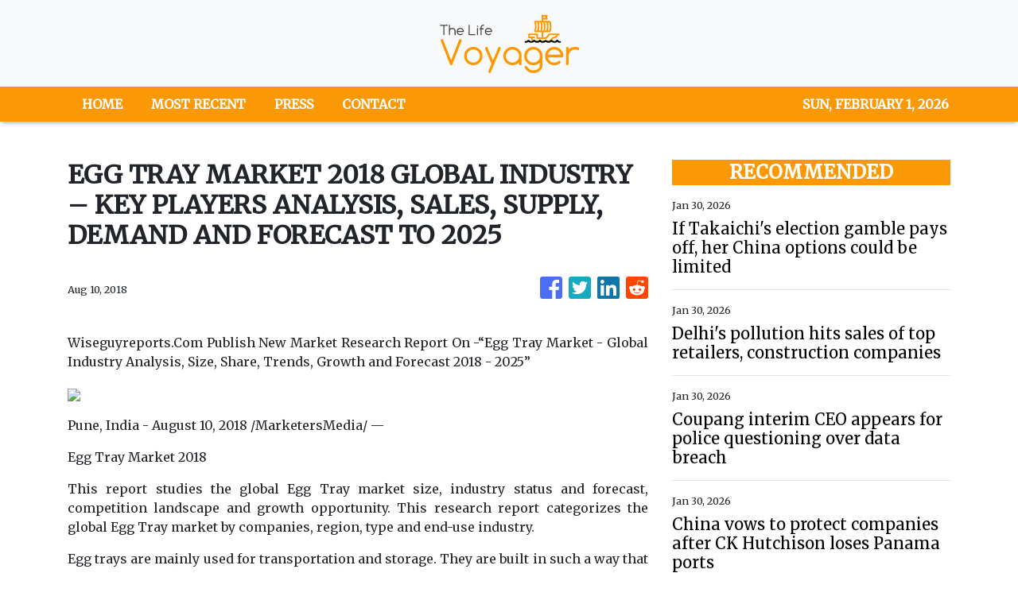

--- FILE ---
content_type: text/html; charset=utf-8
request_url: https://us-central1-vertical-news-network.cloudfunctions.net/get/fetch-include-rss
body_size: 23055
content:
[
  {
    "id": 113195949,
    "title": "Coast Guard issues alert on distressed vessel off Eastern Samar",
    "summary": "TACLOBAN CITY — The Philippine Coast Guard (PCG) has placed mariners on alert following reports of a distressed foreign vessel spotted in waters off Suluan Island in Guiuan, Eastern Samar. In a notice to mariners issued on Friday, the Coast Guard Station (CGS) Eastern Samar identified the vessel as Xiang Guang 11, with MMSI No.",
    "slug": "coast-guard-issues-alert-on-distressed-vessel-off-eastern-samar",
    "link": "https://newsinfo.inquirer.net/2175273/coast-guard-issues-alert-on-distressed-vessel-off-eastern-samar",
    "date_published": "2026-01-30T14:14:50.000Z",
    "images": "https://newsinfo.inquirer.net/files/2022/09/Eastern-Samar-map-filephoto-091322.jpg",
    "categories": "1558",
    "img_id": "0",
    "caption": "",
    "country": "Philippines",
    "source_type": "rss",
    "source": "Inquirer.net"
  },
  {
    "id": 113195950,
    "title": "Castro: Marcos rules out further Cabinet revamp",
    "summary": "MANILA, Philippines — Malacañang on Thursday said there will no longer be a revamp in the Cabinet of President Ferdinand Marcos Jr. This statement came in response to Sen. Rodante Marcoleta’s concern over the supposedly growing number of crucial Philippine government agencies that are being led by officials who are merely serving in an “acting” capacity.",
    "slug": "castro-marcos-rules-out-further-cabinet-revamp",
    "link": "https://newsinfo.inquirer.net/2175269/fwd-palace-on-rigodon",
    "date_published": "2026-01-30T13:53:33.000Z",
    "images": "https://newsinfo.inquirer.net/files/2025/08/claire-castro-20250820.png",
    "categories": "1558",
    "img_id": "0",
    "caption": "",
    "country": "Philippines",
    "source_type": "rss",
    "source": "Inquirer.net"
  },
  {
    "id": 113202974,
    "title": "Xi’s Military Purge May Set Back His Taiwan Ambitions",
    "summary": "By ousting his top generals, Xi Jinping has secured absolute control but also hollowed out the command structure preparing for possible war over Taiwan.",
    "slug": "xis-military-purge-may-set-back-his-taiwan-ambitions",
    "link": "https://www.nytimes.com/2026/01/29/world/asia/xi-military-purge-taiwan.html",
    "date_published": "2026-01-30T13:37:29.000Z",
    "images": "https://static01.nyt.com/images/2026/01/30/multimedia/30int-china-general-taiwan-01-zgjb/30int-china-general-taiwan-01-zgjb-mediumSquareAt3X.jpg",
    "categories": "1558",
    "img_id": "0",
    "caption": "",
    "country": "Asia",
    "source_type": "rss",
    "source": "New York Times"
  },
  {
    "id": 113195951,
    "title": "Zamora, de Lima say SC decision didn’t absolve VP Sara Duterte",
    "summary": "MANILA, Philippines — Two lawyer-lawmakers have maintained that the Supreme Court (SC) resolution upholding its stand that Vice President Sara Duterte’s impeachment was unconstitutional and did not absolve the country’s second-highest official from wrongdoing. In separate statements on Friday, San Juan Rep. Ysabel Maria Zamora and Mamamayang Liberal party-list Rep. Leila de Lima stressed that the",
    "slug": "zamora-de-lima-say-sc-decision-didnt-absolve-vp-sara-duterte",
    "link": "https://newsinfo.inquirer.net/2175264/zamora-de-lima-say-sc-decision-didnt-absolve-vp-sara-duterte",
    "date_published": "2026-01-30T13:27:33.000Z",
    "images": "https://newsinfo.inquirer.net/files/2025/10/indaysara-e1760006647908.jpg",
    "categories": "1558",
    "img_id": "0",
    "caption": "",
    "country": "Philippines",
    "source_type": "rss",
    "source": "Inquirer.net"
  },
  {
    "id": 113187720,
    "title": "Camp of VP Duterte ready for possible impeach raps as ban nears end",
    "summary": "[Updated Jan. 30, 2026, 3:52 p.m.] MANILA, Philippines — The camp of Vice President Sara Duterte is prepared for any impeachment complaint that may be filed against her once the one-year ban imposed by the Supreme Court (SC) expires in February. “‘The lawyers have been preparing. They were hired as early as the fourth quarter",
    "slug": "camp-of-vp-duterte-ready-for-possible-impeach-raps-as-ban-nears-end",
    "link": "https://newsinfo.inquirer.net/2175259/camp-of-vp-duterte-ready-for-possible-impeach-raps-as-ban-nears-end",
    "date_published": "2026-01-30T13:07:03.000Z",
    "images": "https://newsinfo.inquirer.net/files/2025/12/News1145593.jpg",
    "categories": "1558",
    "img_id": "0",
    "caption": "",
    "country": "Philippines",
    "source_type": "rss",
    "source": "Inquirer.net"
  },
  {
    "id": 113187721,
    "title": "INQToday: Oil prices seen climbing further in 1st week of February",
    "summary": "Oil prices seen climbing further in 1st week of February Motorists will see yet another wave of oil price increases in the first week of February. Diesel is slated for a sixth straight week of price hikes.  In an advisory Friday, Jetti Petroleum president Leo Bellas said the per-liter price of diesel may go up",
    "slug": "inqtoday-oil-prices-seen-climbing-further-in-1st-week-of-february",
    "link": "https://newsinfo.inquirer.net/2175251/inqtoday-oil-prices-seen-climbing-further-in-1st-week-of-february",
    "date_published": "2026-01-30T13:06:09.000Z",
    "images": "https://newsinfo.inquirer.net/files/2026/01/0130-TODAY-fuel-lazaro-asean-mayon-volcano.jpg",
    "categories": "1558",
    "img_id": "0",
    "caption": "",
    "country": "Philippines",
    "source_type": "rss",
    "source": "Inquirer.net"
  },
  {
    "id": 113212504,
    "title": "Born of a Factory Mistake, This Sad Toy Horse Captures China’s Mood",
    "summary": "A manufacturing error turned a Lunar New Year toy into an unlikely emblem of workplace fatigue.",
    "slug": "born-of-a-factory-mistake-this-sad-toy-horse-captures-chinas-mood",
    "link": "https://www.nytimes.com/2026/01/30/world/asia/crying-horse-toy-china.html",
    "date_published": "2026-01-30T12:46:27.000Z",
    "images": "https://static01.nyt.com/images/2026/01/28/multimedia/28xp-sadhorse-top-glpv/28xp-sadhorse-top-glpv-mediumSquareAt3X.jpg",
    "categories": "1558",
    "img_id": "0",
    "caption": "",
    "country": "Asia",
    "source_type": "rss",
    "source": "New York Times"
  },
  {
    "id": 113187722,
    "title": "Dole: Workers affected by Binaliw landfill tragedy to get aid",
    "summary": "MANILA, Philippines — Affected workers in the Binaliw landfill tragedy and their families will be given assistance by the Department of Labor and Employment (Dole), the agency said.  Employees’ Compensation Commission (ECC) Executive Director Atty. Kaima Velasquez said the department’s commission is coordinating with Dole Central Visayas, the Social Security System, and the employer, Prime",
    "slug": "dole-workers-affected-by-binaliw-landfill-tragedy-to-get-aid",
    "link": "https://newsinfo.inquirer.net/2175249/dole-on-assistance-to-affected-workers-of-binaliw-landfill-tragedy",
    "date_published": "2026-01-30T12:45:33.000Z",
    "images": "https://newsinfo.inquirer.net/files/2026/01/binaliw-landfill-23jan2026.jpg",
    "categories": "1558",
    "img_id": "0",
    "caption": "",
    "country": "Philippines",
    "source_type": "rss",
    "source": "Inquirer.net"
  },
  {
    "id": 113187723,
    "title": "LTO summons SUV driver caught throwing drink at motorist’s windshield",
    "summary": "MANILA, Philippines — The Land Transportation Office (LTO) has summoned the driver of a sports utility vehicle (SUV) who was caught in a viral video throwing a beverage at another motorist’s windshield on a public road. The LTO said in a statement on Friday that it is still determining the identity of the male driver,",
    "slug": "lto-summons-suv-driver-caught-throwing-drink-at-motorists-windshield",
    "link": "https://newsinfo.inquirer.net/2175240/lto-summons-suv-driver-caught-throwing-drink-at-motorists-windshield",
    "date_published": "2026-01-30T12:29:46.000Z",
    "images": "https://newsinfo.inquirer.net/files/2026/01/image-20.png",
    "categories": "1558",
    "img_id": "0",
    "caption": "",
    "country": "Philippines",
    "source_type": "rss",
    "source": "Inquirer.net"
  },
  {
    "id": 113187724,
    "title": "LTFRB to offer mobile franchising services in Bohol every Friday",
    "summary": "TAGBILARAN CITY — The Land Transportation Franchising and Regulatory Board–Region 7 (LTFRB-7) will hold mobile franchising operations and other services in Bohol every Friday starting February 6, in coordination with the provincial government of Bohol. The weekly activity was announced by LTFRB-7 officer-in-charge, regional director Eugenio Ibo Jr., during a courtesy visit to Governor Erico",
    "slug": "ltfrb-to-offer-mobile-franchising-services-in-bohol-every-friday",
    "link": "https://newsinfo.inquirer.net/2175224/ltfrb-to-offer-mobile-franchising-services-in-bohol-every-friday",
    "date_published": "2026-01-30T12:09:41.000Z",
    "images": "https://newsinfo.inquirer.net/files/2022/09/Bohol-map-filephoto-091322.jpg",
    "categories": "1558",
    "img_id": "0",
    "caption": "",
    "country": "Philippines",
    "source_type": "rss",
    "source": "Inquirer.net"
  },
  {
    "id": 113187725,
    "title": "Sotto backs Charter change after SC ruling on Sara Duterte impeachment",
    "summary": "MANILA, Philippines — Senate President Vicente Sotto III said he will support any effort for Charter change following the Supreme Court’s decision to uphold the unconstitutionality of the articles of impeachment against Vice President Sara Duterte.  Speaking to reporters in an online interview on Friday, Sotto said he intends to meet with House of Representatives",
    "slug": "sotto-backs-charter-change-after-sc-ruling-on-sara-duterte-impeachment",
    "link": "https://newsinfo.inquirer.net/2175227/sotto-on-charter-change-after-sc-decision-re-impeachment",
    "date_published": "2026-01-30T12:08:33.000Z",
    "images": "https://newsinfo.inquirer.net/files/2021/09/duterte-sotto.jpeg",
    "categories": "1558",
    "img_id": "0",
    "caption": "",
    "country": "Philippines",
    "source_type": "rss",
    "source": "Inquirer.net"
  },
  {
    "id": 113175869,
    "title": "Albay lawmaker seeks tax-free honoraria for teachers, poll workers",
    "summary": "LIGAO CITY — An Albay lawmaker has filed a bill seeking to exempt the honoraria and allowances of teachers and other election workers from income tax, saying they deserve to receive their pay in full for performing demanding and often risky election duties. House Bill No. 7387, filed by Albay 3rd District Rep. Raymond Adrian",
    "slug": "albay-lawmaker-seeks-taxfree-honoraria-for-teachers-poll-workers",
    "link": "https://newsinfo.inquirer.net/2175215/albay-lawmaker-seeks-tax-free-honoraria-for-teachers-poll-workers",
    "date_published": "2026-01-30T11:57:48.000Z",
    "images": "https://newsinfo.inquirer.net/files/2022/09/Albay-map-filephoto-091322.jpg",
    "categories": "1558",
    "img_id": "0",
    "caption": "",
    "country": "Philippines",
    "source_type": "rss",
    "source": "Inquirer.net"
  },
  {
    "id": 113175870,
    "title": "Families identified 9 of 11 bodies recovered in Basilan waters",
    "summary": "PAGADIAN CITY, Zamboanga del Sur—Family members identified nine of 11 bodies fished out of the waters of Hadji Muhtamad town, Basilan, on Thursday, authorities said. According to an advisory from Basilan’s Provincial Disaster Risk Reduction and Management Office (PDRRMO), four of the identified fatalities are from Sulu, while five are from Zamboanga City. Julkipli Ahijon",
    "slug": "families-identified-9-of-11-bodies-recovered-in-basilan-waters",
    "link": "https://newsinfo.inquirer.net/2175199/families-identified-9-of-11-bodies-recovered-in-basilan-waters",
    "date_published": "2026-01-30T11:47:43.000Z",
    "images": "https://newsinfo.inquirer.net/files/2022/09/Basilan-map-filephoto-091522.jpg",
    "categories": "1558",
    "img_id": "0",
    "caption": "",
    "country": "Philippines",
    "source_type": "rss",
    "source": "Inquirer.net"
  },
  {
    "id": 113175871,
    "title": "Why expats love and loathe life in the Philippines",
    "summary": "MANILA, Philippines—On paper, the Philippines should be an expat’s dream. Money goes far. Smiles come easily. Making friends, by most accounts, is effortless. But for many, the first days in the country are defined by smaller, human moments — moments that show how welcome can coexist with bewilderment. “One thing I’ve personally noticed is inefficiency",
    "slug": "why-expats-love-and-loathe-life-in-the-philippines",
    "link": "https://newsinfo.inquirer.net/2175213/why-expats-love-and-loathe-life-in-ph-survey",
    "date_published": "2026-01-30T11:47:40.000Z",
    "images": "https://newsinfo.inquirer.net/files/2026/01/WhatsApp-Image-2026-01-30-at-16.12.19.jpeg",
    "categories": "1558",
    "img_id": "0",
    "caption": "",
    "country": "Philippines",
    "source_type": "rss",
    "source": "Inquirer.net"
  },
  {
    "id": 113187726,
    "title": "MMDA says carpooling on Edsa Busway faces many issues, requires study",
    "summary": "MANILA, Philippines — Metropolitan Manila Development Authority (MMDA) Chair Don Artes has admitted that carpooling on the Epifanio de los Santos Avenue (Edsa) Busway is associated with many issues, but said that the agency would still study General Manager Nicolas Torre III’s suggestion. In a press conference on Friday, Artes noted that Torre was not",
    "slug": "mmda-says-carpooling-on-edsa-busway-faces-many-issues-requires-study",
    "link": "https://newsinfo.inquirer.net/2175196/mmda-says-carpooling-on-edsa-busway-faces-many-issues-requires-study",
    "date_published": "2026-01-30T11:30:50.000Z",
    "images": "https://newsinfo.inquirer.net/files/2026/01/Screenshot-2026-01-30-at-12.19.46-PM.png",
    "categories": "1558",
    "img_id": "0",
    "caption": "",
    "country": "Philippines",
    "source_type": "rss",
    "source": "Inquirer.net"
  },
  {
    "id": 113187727,
    "title": "PCG’s 44-meter ships ferry stranded passengers after Basilan tragedy",
    "summary": "MANILA, Philippines — The 44-meter vessels of the Philippine Coast Guard (PCG) ferried stranded passengers in routes where a shipping line — whose operations have been suspended over the fatal Basilan tragedy — served as the sole provider. The PCG said BRP Tubbataha (MRRV-4401) on Friday conducted a free ride program for sea passengers from Isabela",
    "slug": "pcgs-44meter-ships-ferry-stranded-passengers-after-basilan-tragedy",
    "link": "https://newsinfo.inquirer.net/2175194/pcgs-44-meter-ships-ferry-stranded-passengers-after-basilan-tragedy",
    "date_published": "2026-01-30T11:27:36.000Z",
    "images": "https://newsinfo.inquirer.net/files/2026/01/tubbataha-capones-3jan2026.png",
    "categories": "1558",
    "img_id": "0",
    "caption": "",
    "country": "Philippines",
    "source_type": "rss",
    "source": "Inquirer.net"
  },
  {
    "id": 113187728,
    "title": "Kanlaon shows increased unrest, emits superheated gas",
    "summary": "MANILA, Philippines — The Philippine Institute of Volcanology and Seismology (Phivolcs) said Negros’ Kanlaon Volcano remains at alert level 2 – meaning increased unrest – after being recorded releasing superheated gas on Wednesday.   READ: Phivolcs: Kanlaon Volcano shows increased seismic activity Based on the issued 24-hour observation summary of the volcano’s activities from 12 a.m.",
    "slug": "kanlaon-shows-increased-unrest-emits-superheated-gas",
    "link": "https://newsinfo.inquirer.net/2175192/kanlaon-remains-at-alert-level-2-as-it-emits-superheated-gas",
    "date_published": "2026-01-30T11:24:31.000Z",
    "images": "https://newsinfo.inquirer.net/files/2026/01/Kanlaon-Volcano-30January20262.jpg",
    "categories": "1558",
    "img_id": "0",
    "caption": "",
    "country": "Philippines",
    "source_type": "rss",
    "source": "Inquirer.net"
  },
  {
    "id": 113175872,
    "title": "Slain cop’s son found ‘wrapped in plastic tape’ in Tarlac — police",
    "summary": "MANILA, Philippines — The son of a police officer earlier found dead in Bulacan was also found dead, his body “wrapped in plastic tape,” at a calamansi farm in Victoria, Tarlac, the police said. The Southern Police District (SPD) previously identified the slain officer as 38-year-old Senior Master Sgt. Diane Marie Mollenido, who was last",
    "slug": "slain-cops-son-found-wrapped-in-plastic-tape-in-tarlac-police",
    "link": "https://newsinfo.inquirer.net/2175189/slain-cops-son-found-dead-wrapped-in-plastic-tape-in-tarlac-police",
    "date_published": "2026-01-30T11:20:34.000Z",
    "images": "https://newsinfo.inquirer.net/files/2026/01/mollenido-son-30jan2026.png",
    "categories": "1558",
    "img_id": "0",
    "caption": "",
    "country": "Philippines",
    "source_type": "rss",
    "source": "Inquirer.net"
  },
  {
    "id": 113175873,
    "title": "PNP sets airport security audit after cop shoots passenger over stab try",
    "summary": "MANILA, Philippines — Philippine National Police (PNP) chief Gen. Jose Melencio Nartatez Jr. ordered an audit of airport security across the country after police shot a passenger who allegedly resisted inspection and tried to stab an officer at the Iloilo International Airport. “The PNP is already working closely with the Civil Aviation Authority of the",
    "slug": "pnp-sets-airport-security-audit-after-cop-shoots-passenger-over-stab-try",
    "link": "https://newsinfo.inquirer.net/2175186/pnp-airport-security-audit-after-cop-shoots-passenger-over-stab-try",
    "date_published": "2026-01-30T11:02:34.000Z",
    "images": "https://newsinfo.inquirer.net/files/2025/10/1000021671-1.png",
    "categories": "1558",
    "img_id": "0",
    "caption": "",
    "country": "Philippines",
    "source_type": "rss",
    "source": "Inquirer.net"
  },
  {
    "id": 113178248,
    "title": "All the beautifully personal touches in the Concepcion-Kolë wedding",
    "summary": "Monica Concepcion Kolë and Henry Kolë’s wedding was filled with snippets of everything they love, giving guests a glimpse into the life the couple shared",
    "slug": "all-the-beautifully-personal-touches-in-the-concepcionkole-wedding",
    "link": "https://lifestyle.inquirer.net/562621/all-the-beautifully-personal-touches-in-the-concepcion-kole-wedding/",
    "date_published": "2026-01-30T10:56:33.000Z",
    "images": "https://lifestyle.inquirer.net/files/2026/01/A-lily-of-the-valley-bouquet-bearing-photos-of-Monicas-loved-ones-Photo-by-Aya-Cabauatan-scaled.jpg",
    "categories": "2828,199,782,3240,3249,3252,3254,3258,3259,3286,3296,3297,3299",
    "img_id": "0",
    "caption": "",
    "country": "Philippines",
    "source_type": "rss",
    "source": "Inquirer.net"
  },
  {
    "id": 113175874,
    "title": "Solon: 2 Pangasinan towns have varying prices for infra materials",
    "summary": "MANILA, Philippines — A lawmaker has questioned why two neighboring towns in Pangasinanuse different price rates for infrastructure materials set for their respective districts. At the hearing of the House of Representatives’ committee on the North Luzon quadrangle, Pangasinan Rep. Ramon Guico asked Public Works Undersecretary for Luzon Arthur Bisnar why there are discrepancies in the price",
    "slug": "solon-2-pangasinan-towns-have-varying-prices-for-infra-materials",
    "link": "https://newsinfo.inquirer.net/2175182/solon-2-pangasinan-towns-have-varying-prices-for-infra-materials",
    "date_published": "2026-01-30T10:39:33.000Z",
    "images": "https://newsinfo.inquirer.net/files/2025/09/exposed-bars-flood-control-project.jpeg",
    "categories": "1558",
    "img_id": "0",
    "caption": "",
    "country": "Philippines",
    "source_type": "rss",
    "source": "Inquirer.net"
  },
  {
    "id": 113178249,
    "title": "Intentional travel trends in 2026",
    "summary": "2026 travel trends point toward better value, deeper cultural immersion, or finding a pace that feels sustainable matter more",
    "slug": "intentional-travel-trends-in-2026",
    "link": "https://lifestyle.inquirer.net/562622/intentional-travel-trends-in-2026/",
    "date_published": "2026-01-30T10:35:55.000Z",
    "images": "https://lifestyle.inquirer.net/files/2026/01/getty-images-k78g1-JNn5A-unsplash-1-scaled.jpg",
    "categories": "2828,199,782,3240,3249,3252,3254,3258,3259,3286,3296,3297,3299",
    "img_id": "0",
    "caption": "",
    "country": "Philippines",
    "source_type": "rss",
    "source": "Inquirer.net"
  },
  {
    "id": 113175875,
    "title": "DSWD shuts down unlicensed care facility in Laguna",
    "summary": "MANILA, Philippines – The Department of Social Welfare and Development (DSWD) has shut down an unlicensed care facility in Barangay Landayan, San Pedro, Laguna, owned and managed by vlogger Benjie Perillo, popularly known as BenchTV. In a news release Friday, DSWD spokesperson Assistant Secretary Irene Dumlao said the operation was conducted by the agency’s Standards Bureau",
    "slug": "dswd-shuts-down-unlicensed-care-facility-in-laguna",
    "link": "https://newsinfo.inquirer.net/2175174/dswd-shuts-down-unlicensed-care-facility-in-laguna",
    "date_published": "2026-01-30T10:30:07.000Z",
    "images": "https://newsinfo.inquirer.net/files/2024/02/Department-of-Social-Welfare-and-Development-DSWD-logos-2024.png",
    "categories": "1558",
    "img_id": "0",
    "caption": "",
    "country": "Philippines",
    "source_type": "rss",
    "source": "Inquirer.net"
  },
  {
    "id": 113212505,
    "title": "Trump Tells U.K. and Canada That Boosting Trade With China Is ‘Dangerous’",
    "summary": "The leaders of both countries have recently visited Beijing seeking to strengthen economic ties, as tensions with the United States rise.",
    "slug": "trump-tells-uk-and-canada-that-boosting-trade-with-china-is-dangerous",
    "link": "https://www.nytimes.com/2026/01/30/world/asia/trump-starmer-china-canada-trade.html",
    "date_published": "2026-01-30T10:29:21.000Z",
    "images": "https://static01.nyt.com/images/2026/01/30/multimedia/30int-trump-china-wcpm/30int-trump-china-wcpm-mediumSquareAt3X.jpg",
    "categories": "1558",
    "img_id": "0",
    "caption": "",
    "country": "Asia",
    "source_type": "rss",
    "source": "New York Times"
  },
  {
    "id": 113178250,
    "title": "How to stop dressing like you’re still in college",
    "summary": "Ditching the college wardrobe doesn’t mean erasing your personality or entering your beige era—you are simply refining how your style shows up",
    "slug": "how-to-stop-dressing-like-youre-still-in-college",
    "link": "https://lifestyle.inquirer.net/562613/how-to-stop-dressing-like-youre-still-in-college/",
    "date_published": "2026-01-30T10:17:38.000Z",
    "images": "https://lifestyle.inquirer.net/files/2026/01/andrej-lisakov-Z8SF0ZW1mRQ-unsplash-scaled.jpg",
    "categories": "2828,199,782,3240,3249,3252,3254,3258,3259,3286,3296,3297,3299",
    "img_id": "0",
    "caption": "",
    "country": "Philippines",
    "source_type": "rss",
    "source": "Inquirer.net"
  },
  {
    "id": 113175876,
    "title": "Mayon Volcano’s effusive eruptions continue for 23rd day",
    "summary": "MANILA, Philippines — Mayon Volcano remains at Alert Level 3 after effusive eruptions have been monitored for 23 consecutive days on Thursday, Phivolcs said Friday, Jan. 30, advising that entry into the 6-kilometer Permanent Danger Zone must be prohibited. READ: Mayon Volcano stays at Alert Level 3 as activity persists – Phivolcs The Philippine Institute",
    "slug": "mayon-volcanos-effusive-eruptions-continue-for-23rd-day",
    "link": "https://newsinfo.inquirer.net/2175170/mayon-effusive-eruption-23rd-day",
    "date_published": "2026-01-30T10:06:44.000Z",
    "images": "https://newsinfo.inquirer.net/files/2026/01/Mayon-Volcano-30January2026.jpg",
    "categories": "1558",
    "img_id": "0",
    "caption": "",
    "country": "Philippines",
    "source_type": "rss",
    "source": "Inquirer.net"
  },
  {
    "id": 113208912,
    "title": "China gives Apple ‘best iPhone quarter in history’ with 38% revenue growth",
    "summary": "China has emerged as the brightest spot in Apple’s quarterly earnings, as the US tech giant achieved record iPhone revenue in the world’s largest smartphone market.\nRevenue in Apple’s Greater China region, which comprises mainland China, Hong Kong and Taiwan, surged 38 per cent from a year earlier in the first quarter of fiscal 2026, which ended December 27, the Cupertino-based company said on Friday.\nThat growth, more than double the company’s overall 16 per cent quarterly revenue increase,...",
    "slug": "china-gives-apple-best-iphone-quarter-in-history-with-38-revenue-growth",
    "link": "https://www.scmp.com/tech/big-tech/article/3341841/china-gives-apple-best-iphone-quarter-history-38-revenue-growth?utm_source=rss_feed",
    "date_published": "2026-01-30T10:00:25.000Z",
    "images": "https://cdn.i-scmp.com/sites/default/files/styles/1280x720/public/d8/images/canvas/2026/01/30/7a32d93c-a716-4436-877a-ab54d85cc83d_109e65ec.jpg?itok=GHUaLRbF&v=1769764799",
    "categories": "1558",
    "img_id": "0",
    "caption": "",
    "country": "China",
    "source_type": "rss",
    "source": "South China Morning Post"
  },
  {
    "id": 113203438,
    "title": "If Takaichi's election gamble pays off, her China options could be limited",
    "summary": "",
    "slug": "if-takaichis-election-gamble-pays-off-her-china-options-could-be-limited",
    "link": "https://asia.nikkei.com/opinion/if-takaichi-s-election-gamble-pays-off-her-china-options-could-be-limited",
    "date_published": "2026-01-30T10:00:21.000Z",
    "images": "",
    "categories": "1558",
    "img_id": "0",
    "caption": "",
    "country": "Asia",
    "source_type": "rss",
    "source": "Nikkei Asian"
  },
  {
    "id": 113203437,
    "title": "Delhi's pollution hits sales of top retailers, construction companies",
    "summary": "",
    "slug": "delhis-pollution-hits-sales-of-top-retailers-construction-companies",
    "link": "https://asia.nikkei.com/spotlight/environment/delhi-s-pollution-hits-sales-of-top-retailers-construction-companies",
    "date_published": "2026-01-30T10:00:21.000Z",
    "images": "",
    "categories": "1558",
    "img_id": "0",
    "caption": "",
    "country": "Asia",
    "source_type": "rss",
    "source": "Nikkei Asian"
  },
  {
    "id": 113203436,
    "title": "Coupang interim CEO appears for police questioning over data breach",
    "summary": "",
    "slug": "coupang-interim-ceo-appears-for-police-questioning-over-data-breach",
    "link": "https://asia.nikkei.com/business/technology/coupang-interim-ceo-appears-for-police-questioning-over-data-breach",
    "date_published": "2026-01-30T10:00:21.000Z",
    "images": "",
    "categories": "1558",
    "img_id": "0",
    "caption": "",
    "country": "Asia",
    "source_type": "rss",
    "source": "Nikkei Asian"
  },
  {
    "id": 113203435,
    "title": "China vows to protect companies after CK Hutchison loses Panama ports",
    "summary": "",
    "slug": "china-vows-to-protect-companies-after-ck-hutchison-loses-panama-ports",
    "link": "https://asia.nikkei.com/politics/international-relations/us-china-tensions/china-vows-to-protect-companies-after-ck-hutchison-loses-panama-ports",
    "date_published": "2026-01-30T10:00:21.000Z",
    "images": "",
    "categories": "1558",
    "img_id": "0",
    "caption": "",
    "country": "Asia",
    "source_type": "rss",
    "source": "Nikkei Asian"
  },
  {
    "id": 113194829,
    "title": "Xi purges top general and more Chinese solo travelers discover Vietnam",
    "summary": "",
    "slug": "xi-purges-top-general-and-more-chinese-solo-travelers-discover-vietnam",
    "link": "https://asia.nikkei.com/spotlight/podcast/podcast-news-roundup/xi-purges-top-general-and-more-chinese-solo-travelers-discover-vietnam",
    "date_published": "2026-01-30T10:00:21.000Z",
    "images": "",
    "categories": "1558",
    "img_id": "0",
    "caption": "",
    "country": "Asia",
    "source_type": "rss",
    "source": "Nikkei Asian"
  },
  {
    "id": 113194828,
    "title": "Vietnam's FPT and Viettel team up to build domestic chip value chain",
    "summary": "",
    "slug": "vietnams-fpt-and-viettel-team-up-to-build-domestic-chip-value-chain",
    "link": "https://asia.nikkei.com/business/tech/semiconductors/vietnam-s-fpt-and-viettel-team-up-to-build-domestic-chip-value-chain",
    "date_published": "2026-01-30T10:00:21.000Z",
    "images": "",
    "categories": "1558",
    "img_id": "0",
    "caption": "",
    "country": "Asia",
    "source_type": "rss",
    "source": "Nikkei Asian"
  },
  {
    "id": 113194827,
    "title": "Myanmar's general election aftermath: 5 things to know",
    "summary": "",
    "slug": "myanmars-general-election-aftermath-5-things-to-know",
    "link": "https://asia.nikkei.com/spotlight/myanmar-crisis/myanmar-s-general-election-aftermath-5-things-to-know",
    "date_published": "2026-01-30T10:00:21.000Z",
    "images": "",
    "categories": "1558",
    "img_id": "0",
    "caption": "",
    "country": "Asia",
    "source_type": "rss",
    "source": "Nikkei Asian"
  },
  {
    "id": 113186547,
    "title": "Thailand's largest opposition widens lead over Anutin's party: poll",
    "summary": "",
    "slug": "thailands-largest-opposition-widens-lead-over-anutins-party-poll",
    "link": "https://asia.nikkei.com/politics/thai-election/thailand-s-largest-opposition-widens-lead-over-anutin-s-party-poll",
    "date_published": "2026-01-30T10:00:21.000Z",
    "images": "",
    "categories": "1558",
    "img_id": "0",
    "caption": "",
    "country": "Asia",
    "source_type": "rss",
    "source": "Nikkei Asian"
  },
  {
    "id": 113186546,
    "title": "Hong Kong's New World shares soar amid Blackstone investment speculation",
    "summary": "",
    "slug": "hong-kongs-new-world-shares-soar-amid-blackstone-investment-speculation",
    "link": "https://asia.nikkei.com/business/markets/property/hong-kong-s-new-world-shares-soar-amid-blackstone-investment-speculation",
    "date_published": "2026-01-30T10:00:21.000Z",
    "images": "",
    "categories": "1558",
    "img_id": "0",
    "caption": "",
    "country": "Asia",
    "source_type": "rss",
    "source": "Nikkei Asian"
  },
  {
    "id": 113186545,
    "title": "Carlsberg unloads Tibet venture to Chinese partner after struggle",
    "summary": "",
    "slug": "carlsberg-unloads-tibet-venture-to-chinese-partner-after-struggle",
    "link": "https://asia.nikkei.com/business/food-beverage/carlsberg-unloads-tibet-venture-to-chinese-partner-after-struggle",
    "date_published": "2026-01-30T10:00:21.000Z",
    "images": "",
    "categories": "1558",
    "img_id": "0",
    "caption": "",
    "country": "Asia",
    "source_type": "rss",
    "source": "Nikkei Asian"
  },
  {
    "id": 113186544,
    "title": "Apple to prioritize premium iPhone launches in 2026 amid memory crunch",
    "summary": "",
    "slug": "apple-to-prioritize-premium-iphone-launches-in-2026-amid-memory-crunch",
    "link": "https://asia.nikkei.com/business/technology/apple-to-prioritize-premium-iphone-launches-in-2026-amid-memory-crunch",
    "date_published": "2026-01-30T10:00:21.000Z",
    "images": "",
    "categories": "1558",
    "img_id": "0",
    "caption": "",
    "country": "Asia",
    "source_type": "rss",
    "source": "Nikkei Asian"
  },
  {
    "id": 113174759,
    "title": "Indonesia's move to seize companies' assets agitates businesses",
    "summary": "",
    "slug": "indonesias-move-to-seize-companies-assets-agitates-businesses",
    "link": "https://asia.nikkei.com/politics/indonesia-s-move-to-seize-companies-assets-agitates-businesses2",
    "date_published": "2026-01-30T10:00:21.000Z",
    "images": "",
    "categories": "1558",
    "img_id": "0",
    "caption": "",
    "country": "Asia",
    "source_type": "rss",
    "source": "Nikkei Asian"
  },
  {
    "id": 113174758,
    "title": "Ceasefire with Cambodia still 'fragile': Thai foreign minister",
    "summary": "",
    "slug": "ceasefire-with-cambodia-still-fragile-thai-foreign-minister",
    "link": "https://asia.nikkei.com/editor-s-picks/interview/ceasefire-with-cambodia-still-fragile-thai-foreign-minister",
    "date_published": "2026-01-30T10:00:21.000Z",
    "images": "",
    "categories": "1558",
    "img_id": "0",
    "caption": "",
    "country": "Asia",
    "source_type": "rss",
    "source": "Nikkei Asian"
  },
  {
    "id": 113174757,
    "title": "Indonesia Stock Exchange CEO resigns after market rout",
    "summary": "",
    "slug": "indonesia-stock-exchange-ceo-resigns-after-market-rout",
    "link": "https://asia.nikkei.com/business/markets/indonesia-stock-exchange-ceo-resigns-after-market-rout",
    "date_published": "2026-01-30T10:00:21.000Z",
    "images": "",
    "categories": "1558",
    "img_id": "0",
    "caption": "",
    "country": "Asia",
    "source_type": "rss",
    "source": "Nikkei Asian"
  },
  {
    "id": 113164164,
    "title": "U.S. positions Malaysia as key market for agricultural trade",
    "summary": "",
    "slug": "us-positions-malaysia-as-key-market-for-agricultural-trade",
    "link": "https://asia.nikkei.com/economy/trade/u.s.-positions-malaysia-as-key-market-for-agricultural-trade",
    "date_published": "2026-01-30T10:00:21.000Z",
    "images": "",
    "categories": "1558",
    "img_id": "0",
    "caption": "",
    "country": "Asia",
    "source_type": "rss",
    "source": "Nikkei Asian"
  },
  {
    "id": 113164163,
    "title": "Yen's continued strength in question amid Japan's snap election: experts",
    "summary": "",
    "slug": "yens-continued-strength-in-question-amid-japans-snap-election-experts",
    "link": "https://asia.nikkei.com/business/markets/currencies/yen-s-continued-strength-in-question-amid-japan-s-snap-election-experts",
    "date_published": "2026-01-30T10:00:21.000Z",
    "images": "",
    "categories": "1558",
    "img_id": "0",
    "caption": "",
    "country": "Asia",
    "source_type": "rss",
    "source": "Nikkei Asian"
  },
  {
    "id": 113152272,
    "title": "Japan ship industry players team up to fend off China shipbuilders",
    "summary": "",
    "slug": "japan-ship-industry-players-team-up-to-fend-off-china-shipbuilders",
    "link": "https://asia.nikkei.com/business/transportation/japan-ship-industry-players-team-up-to-fend-off-china-shipbuilders",
    "date_published": "2026-01-30T10:00:21.000Z",
    "images": "",
    "categories": "1558",
    "img_id": "0",
    "caption": "",
    "country": "Asia",
    "source_type": "rss",
    "source": "Nikkei Asian"
  },
  {
    "id": 113152271,
    "title": "US seeks to pull 'Board of Peace' states into Pax Silica chip coalition",
    "summary": "",
    "slug": "us-seeks-to-pull-board-of-peace-states-into-pax-silica-chip-coalition",
    "link": "https://asia.nikkei.com/spotlight/trump-administration/us-seeks-to-pull-board-of-peace-states-into-pax-silica-chip-coalition",
    "date_published": "2026-01-30T10:00:21.000Z",
    "images": "",
    "categories": "1558",
    "img_id": "0",
    "caption": "",
    "country": "Asia",
    "source_type": "rss",
    "source": "Nikkei Asian"
  },
  {
    "id": 113152270,
    "title": "Apple returns to growth in China with nearly 40% sales jump",
    "summary": "",
    "slug": "apple-returns-to-growth-in-china-with-nearly-40-sales-jump",
    "link": "https://asia.nikkei.com/spotlight/supply-chain/apple-returns-to-growth-in-china-with-nearly-40-sales-jump",
    "date_published": "2026-01-30T10:00:21.000Z",
    "images": "",
    "categories": "1558",
    "img_id": "0",
    "caption": "",
    "country": "Asia",
    "source_type": "rss",
    "source": "Nikkei Asian"
  },
  {
    "id": 113141258,
    "title": "Global banks grow market values as regulatory environments ease",
    "summary": "",
    "slug": "global-banks-grow-market-values-as-regulatory-environments-ease",
    "link": "https://asia.nikkei.com/business/finance/global-banks-grow-market-values-as-regulatory-environments-ease",
    "date_published": "2026-01-30T10:00:21.000Z",
    "images": "",
    "categories": "1558",
    "img_id": "0",
    "caption": "",
    "country": "Asia",
    "source_type": "rss",
    "source": "Nikkei Asian"
  },
  {
    "id": 113141257,
    "title": "A new dawn for Bangladesh, but not its student protesters",
    "summary": "",
    "slug": "a-new-dawn-for-bangladesh-but-not-its-student-protesters",
    "link": "https://asia.nikkei.com/spotlight/policy-asia/a-new-dawn-for-bangladesh-but-not-its-student-protesters",
    "date_published": "2026-01-30T10:00:21.000Z",
    "images": "",
    "categories": "1558",
    "img_id": "0",
    "caption": "",
    "country": "Asia",
    "source_type": "rss",
    "source": "Nikkei Asian"
  },
  {
    "id": 113141256,
    "title": "Brazil, South Africa markets boom as investors question US policy",
    "summary": "",
    "slug": "brazil-south-africa-markets-boom-as-investors-question-us-policy",
    "link": "https://asia.nikkei.com/business/markets/brazil-south-africa-markets-boom-as-investors-question-us-policy",
    "date_published": "2026-01-30T10:00:21.000Z",
    "images": "",
    "categories": "1558",
    "img_id": "0",
    "caption": "",
    "country": "Asia",
    "source_type": "rss",
    "source": "Nikkei Asian"
  },
  {
    "id": 113141255,
    "title": "Japan's private-sector rice imports soar 95-fold in wake of shortage",
    "summary": "",
    "slug": "japans-privatesector-rice-imports-soar-95fold-in-wake-of-shortage",
    "link": "https://asia.nikkei.com/economy/trade/japan-s-private-sector-rice-imports-soar-95-fold-in-wake-of-shortage",
    "date_published": "2026-01-30T10:00:21.000Z",
    "images": "",
    "categories": "1558",
    "img_id": "0",
    "caption": "",
    "country": "Asia",
    "source_type": "rss",
    "source": "Nikkei Asian"
  },
  {
    "id": 113141254,
    "title": "India-Japan partnership on upswing amid tariff war: business lobby official",
    "summary": "",
    "slug": "indiajapan-partnership-on-upswing-amid-tariff-war-business-lobby-official",
    "link": "https://asia.nikkei.com/economy/india-japan-partnership-on-upswing-amid-tariff-war-business-lobby-official",
    "date_published": "2026-01-30T10:00:21.000Z",
    "images": "",
    "categories": "1558",
    "img_id": "0",
    "caption": "",
    "country": "Asia",
    "source_type": "rss",
    "source": "Nikkei Asian"
  },
  {
    "id": 113131600,
    "title": "HondaJet flies into 2nd decade with profitability on horizon",
    "summary": "",
    "slug": "hondajet-flies-into-2nd-decade-with-profitability-on-horizon",
    "link": "https://asia.nikkei.com/business/aerospace-defense-industries/hondajet-flies-into-2nd-decade-with-profitability-on-horizon",
    "date_published": "2026-01-30T10:00:21.000Z",
    "images": "",
    "categories": "1558",
    "img_id": "0",
    "caption": "",
    "country": "Asia",
    "source_type": "rss",
    "source": "Nikkei Asian"
  },
  {
    "id": 113131599,
    "title": "Mitsubishi UFJ Trust readies back-office support for 'Japan buying' funds",
    "summary": "",
    "slug": "mitsubishi-ufj-trust-readies-backoffice-support-for-japan-buying-funds",
    "link": "https://asia.nikkei.com/business/finance/mitsubishi-ufj-trust-readies-back-office-support-for-japan-buying-funds",
    "date_published": "2026-01-30T10:00:21.000Z",
    "images": "",
    "categories": "1558",
    "img_id": "0",
    "caption": "",
    "country": "Asia",
    "source_type": "rss",
    "source": "Nikkei Asian"
  },
  {
    "id": 113121148,
    "title": "China forecasts record travel for Lunar New Year holiday at 9.5bn trips",
    "summary": "",
    "slug": "china-forecasts-record-travel-for-lunar-new-year-holiday-at-95bn-trips",
    "link": "https://asia.nikkei.com/business/travel-leisure/china-forecasts-record-travel-for-lunar-new-year-holiday-at-9.5bn-trips",
    "date_published": "2026-01-30T10:00:21.000Z",
    "images": "",
    "categories": "1558",
    "img_id": "0",
    "caption": "",
    "country": "Asia",
    "source_type": "rss",
    "source": "Nikkei Asian"
  },
  {
    "id": 113121147,
    "title": "Japan's Stanley Electric to acquire Iwasaki Electric for $460m",
    "summary": "",
    "slug": "japans-stanley-electric-to-acquire-iwasaki-electric-for-460m",
    "link": "https://asia.nikkei.com/business/automobiles/japan-s-stanley-electric-to-acquire-iwasaki-electric-for-460m",
    "date_published": "2026-01-30T10:00:21.000Z",
    "images": "",
    "categories": "1558",
    "img_id": "0",
    "caption": "",
    "country": "Asia",
    "source_type": "rss",
    "source": "Nikkei Asian"
  },
  {
    "id": 113121146,
    "title": "Gold sees investment demand grow 80%, hitting 60% of mining output",
    "summary": "",
    "slug": "gold-sees-investment-demand-grow-80-hitting-60-of-mining-output",
    "link": "https://asia.nikkei.com/business/markets/commodities/gold-sees-investment-demand-grow-80-hitting-60-of-mining-output",
    "date_published": "2026-01-30T10:00:21.000Z",
    "images": "",
    "categories": "1558",
    "img_id": "0",
    "caption": "",
    "country": "Asia",
    "source_type": "rss",
    "source": "Nikkei Asian"
  },
  {
    "id": 113117594,
    "title": "US trade deficit with Asia expands despite Trump tariffs",
    "summary": "",
    "slug": "us-trade-deficit-with-asia-expands-despite-trump-tariffs",
    "link": "https://asia.nikkei.com/economy/trade/us-trade-deficit-with-asia-expands-despite-trump-tariffs",
    "date_published": "2026-01-30T10:00:21.000Z",
    "images": "",
    "categories": "1558",
    "img_id": "0",
    "caption": "",
    "country": "Asia",
    "source_type": "rss",
    "source": "Nikkei Asian"
  },
  {
    "id": 113117593,
    "title": "Developer Tokyo Tatemono to enter data centers with $650m Osaka facility",
    "summary": "",
    "slug": "developer-tokyo-tatemono-to-enter-data-centers-with-650m-osaka-facility",
    "link": "https://asia.nikkei.com/business/technology/artificial-intelligence/developer-tokyo-tatemono-to-enter-data-centers-with-650m-osaka-facility",
    "date_published": "2026-01-30T10:00:21.000Z",
    "images": "",
    "categories": "1558",
    "img_id": "0",
    "caption": "",
    "country": "Asia",
    "source_type": "rss",
    "source": "Nikkei Asian"
  },
  {
    "id": 113113913,
    "title": "Xi, Starmer break the ice as AstraZeneca plans $15bn China investment",
    "summary": "",
    "slug": "xi-starmer-break-the-ice-as-astrazeneca-plans-15bn-china-investment",
    "link": "https://asia.nikkei.com/politics/international-relations/xi-starmer-break-the-ice-as-astrazeneca-plans-15bn-china-investment",
    "date_published": "2026-01-30T10:00:21.000Z",
    "images": "",
    "categories": "1558",
    "img_id": "0",
    "caption": "",
    "country": "Asia",
    "source_type": "rss",
    "source": "Nikkei Asian"
  },
  {
    "id": 113103676,
    "title": "Indonesian stocks trim losses as authorities tackle investor concerns",
    "summary": "",
    "slug": "indonesian-stocks-trim-losses-as-authorities-tackle-investor-concerns",
    "link": "https://asia.nikkei.com/business/markets/equities/indonesian-stocks-trim-losses-as-authorities-tackle-investor-concerns",
    "date_published": "2026-01-30T10:00:21.000Z",
    "images": "",
    "categories": "1558",
    "img_id": "0",
    "caption": "",
    "country": "Asia",
    "source_type": "rss",
    "source": "Nikkei Asian"
  },
  {
    "id": 113103675,
    "title": "ASEAN commits to completing South China Sea pact in 2026",
    "summary": "",
    "slug": "asean-commits-to-completing-south-china-sea-pact-in-2026",
    "link": "https://asia.nikkei.com/politics/international-relations/asean-commits-to-completing-south-china-sea-pact-in-2026",
    "date_published": "2026-01-30T10:00:21.000Z",
    "images": "",
    "categories": "1558",
    "img_id": "0",
    "caption": "",
    "country": "Asia",
    "source_type": "rss",
    "source": "Nikkei Asian"
  },
  {
    "id": 113099523,
    "title": "EU and Vietnam take strategic partnership to highest level",
    "summary": "",
    "slug": "eu-and-vietnam-take-strategic-partnership-to-highest-level",
    "link": "https://asia.nikkei.com/politics/international-relations/eu-and-vietnam-take-strategic-partnership-to-highest-level",
    "date_published": "2026-01-30T10:00:21.000Z",
    "images": "",
    "categories": "1558",
    "img_id": "0",
    "caption": "",
    "country": "Asia",
    "source_type": "rss",
    "source": "Nikkei Asian"
  },
  {
    "id": 113099522,
    "title": "Chinese real estate shares jump as 'three red lines' reportedly dropped",
    "summary": "",
    "slug": "chinese-real-estate-shares-jump-as-three-red-lines-reportedly-dropped",
    "link": "https://asia.nikkei.com/business/markets/china-debt-crunch/chinese-real-estate-shares-jump-as-three-red-lines-reportedly-dropped",
    "date_published": "2026-01-30T10:00:21.000Z",
    "images": "",
    "categories": "1558",
    "img_id": "0",
    "caption": "",
    "country": "Asia",
    "source_type": "rss",
    "source": "Nikkei Asian"
  },
  {
    "id": 113089386,
    "title": "Toyota hits record high 10.5m vehicle sales in 2025 despite Trump tariffs",
    "summary": "",
    "slug": "toyota-hits-record-high-105m-vehicle-sales-in-2025-despite-trump-tariffs",
    "link": "https://asia.nikkei.com/business/automobiles/toyota-hits-record-high-10.5m-vehicle-sales-in-2025-despite-trump-tariffs",
    "date_published": "2026-01-30T10:00:21.000Z",
    "images": "",
    "categories": "1558",
    "img_id": "0",
    "caption": "",
    "country": "Asia",
    "source_type": "rss",
    "source": "Nikkei Asian"
  },
  {
    "id": 113089385,
    "title": "Philippine GDP slows to 4.4% growth in 2025, dragged by corruption scandal",
    "summary": "",
    "slug": "philippine-gdp-slows-to-44-growth-in-2025-dragged-by-corruption-scandal",
    "link": "https://asia.nikkei.com/economy/philippine-gdp-slows-to-4.4-growth-in-2025-dragged-by-corruption-scandal",
    "date_published": "2026-01-30T10:00:21.000Z",
    "images": "",
    "categories": "1558",
    "img_id": "0",
    "caption": "",
    "country": "Asia",
    "source_type": "rss",
    "source": "Nikkei Asian"
  },
  {
    "id": 113089384,
    "title": "Starbucks turns bullish on China after deal to sell majority stake to Boyu",
    "summary": "",
    "slug": "starbucks-turns-bullish-on-china-after-deal-to-sell-majority-stake-to-boyu",
    "link": "https://asia.nikkei.com/business/companies/starbucks-turns-bullish-on-china-after-deal-to-sell-majority-stake-to-boyu",
    "date_published": "2026-01-30T10:00:21.000Z",
    "images": "",
    "categories": "1558",
    "img_id": "0",
    "caption": "",
    "country": "Asia",
    "source_type": "rss",
    "source": "Nikkei Asian"
  },
  {
    "id": 113089383,
    "title": "Samsung and SK Hynix warn memory chip crunch to continue until 2027",
    "summary": "",
    "slug": "samsung-and-sk-hynix-warn-memory-chip-crunch-to-continue-until-2027",
    "link": "https://asia.nikkei.com/business/tech/semiconductors/samsung-and-sk-hynix-warn-memory-chip-crunch-to-continue-until-2027",
    "date_published": "2026-01-30T10:00:21.000Z",
    "images": "",
    "categories": "1558",
    "img_id": "0",
    "caption": "",
    "country": "Asia",
    "source_type": "rss",
    "source": "Nikkei Asian"
  },
  {
    "id": 113089382,
    "title": "Canon names new president and COO in preparation for shift in leadership",
    "summary": "",
    "slug": "canon-names-new-president-and-coo-in-preparation-for-shift-in-leadership",
    "link": "https://asia.nikkei.com/business/companies/canon-names-new-president-and-coo-in-preparation-for-shift-in-leadership",
    "date_published": "2026-01-30T10:00:21.000Z",
    "images": "",
    "categories": "1558",
    "img_id": "0",
    "caption": "",
    "country": "Asia",
    "source_type": "rss",
    "source": "Nikkei Asian"
  },
  {
    "id": 113089381,
    "title": "Singapore set to bar 'undesirable' visitors even before travel",
    "summary": "",
    "slug": "singapore-set-to-bar-undesirable-visitors-even-before-travel",
    "link": "https://asia.nikkei.com/spotlight/immigration/singapore-set-to-bar-undesirable-visitors-even-before-travel",
    "date_published": "2026-01-30T10:00:21.000Z",
    "images": "",
    "categories": "1558",
    "img_id": "0",
    "caption": "",
    "country": "Asia",
    "source_type": "rss",
    "source": "Nikkei Asian"
  },
  {
    "id": 113089380,
    "title": "Tesla's car-lite shift and an app to die for",
    "summary": "",
    "slug": "teslas-carlite-shift-and-an-app-to-die-for",
    "link": "https://asia.nikkei.com/techasia/tesla-s-car-lite-shift-and-an-app-to-die-for",
    "date_published": "2026-01-30T10:00:21.000Z",
    "images": "",
    "categories": "1558",
    "img_id": "0",
    "caption": "",
    "country": "Asia",
    "source_type": "rss",
    "source": "Nikkei Asian"
  },
  {
    "id": 113076630,
    "title": "Blockchain startup Startale races to create IP platform to guard against AI",
    "summary": "",
    "slug": "blockchain-startup-startale-races-to-create-ip-platform-to-guard-against-ai",
    "link": "https://asia.nikkei.com/spotlight/cryptocurrencies/blockchain-startup-startale-races-to-create-ip-platform-to-guard-against-ai",
    "date_published": "2026-01-30T10:00:21.000Z",
    "images": "",
    "categories": "1558",
    "img_id": "0",
    "caption": "",
    "country": "Asia",
    "source_type": "rss",
    "source": "Nikkei Asian"
  },
  {
    "id": 113076628,
    "title": "European carmakers applaud EU-India trade deal",
    "summary": "",
    "slug": "european-carmakers-applaud-euindia-trade-deal",
    "link": "https://asia.nikkei.com/business/automobiles/european-carmakers-applaud-eu-india-trade-deal2",
    "date_published": "2026-01-30T10:00:21.000Z",
    "images": "",
    "categories": "1558",
    "img_id": "0",
    "caption": "",
    "country": "Asia",
    "source_type": "rss",
    "source": "Nikkei Asian"
  },
  {
    "id": 113076627,
    "title": "Singapore's GIC to invest in music streaming copyrights with Sony",
    "summary": "",
    "slug": "singapores-gic-to-invest-in-music-streaming-copyrights-with-sony",
    "link": "https://asia.nikkei.com/business/media-entertainment/singapore-s-gic-to-invest-in-music-streaming-copyrights-with-sony",
    "date_published": "2026-01-30T10:00:21.000Z",
    "images": "",
    "categories": "1558",
    "img_id": "0",
    "caption": "",
    "country": "Asia",
    "source_type": "rss",
    "source": "Nikkei Asian"
  },
  {
    "id": 113064570,
    "title": "Tesla to end Model S and X production as focus shifts to robotics",
    "summary": "",
    "slug": "tesla-to-end-model-s-and-x-production-as-focus-shifts-to-robotics",
    "link": "https://asia.nikkei.com/business/automobiles/electric-vehicles/tesla-to-end-model-s-and-x-production-as-focus-shifts-to-robotics",
    "date_published": "2026-01-30T10:00:21.000Z",
    "images": "",
    "categories": "1558",
    "img_id": "0",
    "caption": "",
    "country": "Asia",
    "source_type": "rss",
    "source": "Nikkei Asian"
  },
  {
    "id": 113064569,
    "title": "India's informal workers go digital as 'blue-collar LinkedIn' apps expand",
    "summary": "",
    "slug": "indias-informal-workers-go-digital-as-bluecollar-linkedin-apps-expand",
    "link": "https://asia.nikkei.com/business/technology/india-s-informal-workers-go-digital-as-blue-collar-linkedin-apps-expand",
    "date_published": "2026-01-30T10:00:21.000Z",
    "images": "",
    "categories": "1558",
    "img_id": "0",
    "caption": "",
    "country": "Asia",
    "source_type": "rss",
    "source": "Nikkei Asian"
  },
  {
    "id": 113060270,
    "title": "Japan ride-hailer S.Ride teams with Didi to serve foreign tourists",
    "summary": "",
    "slug": "japan-ridehailer-sride-teams-with-didi-to-serve-foreign-tourists",
    "link": "https://asia.nikkei.com/business/transportation/japan-ride-hailer-s.ride-teams-with-didi-to-serve-foreign-tourists",
    "date_published": "2026-01-30T10:00:21.000Z",
    "images": "",
    "categories": "1558",
    "img_id": "0",
    "caption": "",
    "country": "Asia",
    "source_type": "rss",
    "source": "Nikkei Asian"
  },
  {
    "id": 113043494,
    "title": "Japan's LDP aim of single-party lower house majority in sight: Nikkei poll",
    "summary": "",
    "slug": "japans-ldp-aim-of-singleparty-lower-house-majority-in-sight-nikkei-poll",
    "link": "https://asia.nikkei.com/politics/japan-election/japan-s-ldp-aim-of-single-party-lower-house-majority-in-sight-nikkei-poll",
    "date_published": "2026-01-30T10:00:21.000Z",
    "images": "",
    "categories": "1558",
    "img_id": "0",
    "caption": "",
    "country": "Asia",
    "source_type": "rss",
    "source": "Nikkei Asian"
  },
  {
    "id": 113208913,
    "title": "Jiangsu vs Guangdong: why the battle to be China’s No 1 economy is heating up",
    "summary": "The southern Guangdong province has been the largest engine powering China’s economic rise for decades. But the region is now in danger of losing its status as the country’s top regional economy, as a rival to the east outpaces its growth.\nJiangsu, home to a wide range of multinationals and hi-tech enterprises, has long been Guangdong’s closest competitor: together, the two provinces account for over 20 per cent of China’s gross domestic product (GDP).\nAnd the region has shown greater dynamism...",
    "slug": "jiangsu-vs-guangdong-why-the-battle-to-be-chinas-no-1-economy-is-heating-up",
    "link": "https://www.scmp.com/economy/china-economy/article/3341835/jiangsu-vs-guangdong-why-battle-be-chinas-no-1-economy-heating?utm_source=rss_feed",
    "date_published": "2026-01-30T10:00:18.000Z",
    "images": "https://cdn.i-scmp.com/sites/default/files/styles/1280x720/public/d8/images/canvas/2026/01/30/3176872a-4b51-400b-a341-9e1cb39e21d5_9e3c9f8b.jpg?itok=IgKR94zQ&v=1769763921",
    "categories": "1558",
    "img_id": "0",
    "caption": "",
    "country": "China",
    "source_type": "rss",
    "source": "South China Morning Post"
  },
  {
    "id": 113209896,
    "title": "Physique and positivity: What keeps Crossfit athlete Amotti motivated and grounded",
    "summary": "The charismatic Physical: 100 star opens up on why it is important to learn proper form, find enjoyable exercises, and set realistic...",
    "slug": "physique-and-positivity-what-keeps-crossfit-athlete-amotti-motivated-and-grounded",
    "link": "https://www.businesstimes.com.sg/lifestyle/physique-and-positivity-what-keeps-crossfit-athlete-amotti-motivated-and-grounded",
    "date_published": "2026-01-30T10:00:00.000Z",
    "images": "",
    "categories": "2828,199,782,3240,3249,3252,3254,3258,3259,3286,3296,3297,3299",
    "img_id": "0",
    "caption": "",
    "country": "Singapore",
    "source_type": "rss",
    "source": "The Business Times"
  },
  {
    "id": 113205348,
    "title": "PH eyes targeted measures to attract more Russian tourists",
    "summary": "CEBU CITY – The Philippines is banking on targeted measures to lure in more Russian tourists.\nTourism Secretary Christina Garcia Frasco said these measures include direct charter flights and Russian-language guide training.\n“From chartered flights with direct access to Kalibo from the region, welcoming our Russian visitors and widening options for our destinations, to language training in our Russian language for tour guides, to responding to what many Russian tourists increasingly seek, we are developing study programs as a public travel product combining leisure with practical learning,” Frasco said during the 5th Meeting of ASEAN Plus Russian Federation Tourism Ministers on Friday, Jan. 30, at Nustar Resort and Casino here.\nFrasco said the Philippines’ approach reflects the need to rebuild traveler confidence through reliable connectivity, clear information, consistent standards, and skilled human capital capable of delivering world-class visitor experiences.\n“From the Philippine perspective, we are pursuing concrete initiatives that reflect this approach,” Frasco said.\nDirect flights via Iraero Airlines started transporting visitors from Russian cities like Irkutsk and Khabarovsk to Kalibo in the Philippines last October. \nFrasco pointed out that the Philippines is also developing study programs as a travel product, responding to the growing interest among Russian tourists in experiences that combine leisure with practical learning.\nShe said the meeting was important as travel continues to sustain livelihood and renew trust through human encounters.\n“When visitors are welcomed with dignity and return home with respect for the places and people they have met, tourism becomes a steady form of people-to-people diplomacy,” she said.\nAccording to Frasco, the ASEAN and the Russian Federation share significant opportunities for cooperation, but said the lessons of recent years underscore the need to build confidence in travel systems to ensure tourism can rebound and flourish.\nAfter this year’s meeting, Frasco said discussions on the ASEAN-Russian Federation Tourism Work Plan for 2026 and beyond will focus on sustainable tourism, digital transformation, innovation, stronger capacity building and knowledge exchange, and joint promotion to present destinations more coherently and with greater impact.\n“The Philippines encourages a candid and constructive exchange focused on concrete deliverables for our peoples,” Frasco said.\nNikita Kondratyev, director general of the Department for Multilateral Economic Cooperation and Special Projects of the Russian Federation, thanked the Philippines for hosting the meeting.\n“I would like to thank the Philippines for the warm hospitality and welcome here,” said Kondratyev.\nThe Russian delegation assured its support for the finalizing the ASEAN-Russian Federation Tourism Work Plan for 2026-2030.\nKondratyev said initiatives under the plan would help provide more accessible and seamless travel, particularly given the popularity of ASEAN destinations among Russian tourists.\n“Taking into account the popularity of the ASEAN countries among the Russian tourists. The actions under this plan will contribute to providing an accessible and seamless travel,” said Kondratyev.",
    "slug": "ph-eyes-targeted-measures-to-attract-more-russian-tourists",
    "link": "https://mb.com.ph/article/10903642/philippines/visayas/ph-eyes-targeted-measures-to-attract-more-russian-tourists",
    "date_published": "2026-01-30T09:51:00.000Z",
    "images": "https://mb.com.ph/manilabulletin/uploads/images/2026/01/30/75532.webp",
    "categories": "1558",
    "img_id": "0",
    "caption": "",
    "country": "Philippines",
    "source_type": "rss",
    "source": "Manila Bulletin"
  },
  {
    "id": 113165283,
    "title": "Checkpoint uncovers P300-M suspected smuggled gadgets",
    "summary": "MANILA, Philippines — Routine traffic inspections at a checkpoint in Quezon City uncovered nearly P300 million worth of gadgets believed to have been smuggled, officials said on Thursday. Philippine National Police Highway Patrol Group (HPG) personnel stopped four aluminum vans early on Wednesday along Mindanao Avenue in Barangay Bahay Toro as part of Oplan Sita",
    "slug": "checkpoint-uncovers-p300m-suspected-smuggled-gadgets",
    "link": "https://newsinfo.inquirer.net/2175159/checkpoint-uncovers-p-300-m-suspected-smuggled-gadgets",
    "date_published": "2026-01-30T09:34:30.000Z",
    "images": "https://newsinfo.inquirer.net/files/2026/01/gadgets-30jan2026-scaled.jpg",
    "categories": "1558",
    "img_id": "0",
    "caption": "",
    "country": "Philippines",
    "source_type": "rss",
    "source": "Inquirer.net"
  },
  {
    "id": 113165284,
    "title": "MMDA sets temporary road closures for MRT-7 girder installation",
    "summary": "MANILA, Philippines — Some roads along North Edsa to West Avenue will be temporarily closed from February to May due to the installation of the Metro Rail Transit Line 7 (MRT-7) turnback steel box girder. The Metropolitan Manila Development Authority (MMDA) announced this in a press conference with the Department of Transportation (DOTr) and the",
    "slug": "mmda-sets-temporary-road-closures-for-mrt7-girder-installation",
    "link": "https://newsinfo.inquirer.net/2175156/mmda-road-closure-for-mrt-7-girder-installation",
    "date_published": "2026-01-30T09:31:50.000Z",
    "images": "https://newsinfo.inquirer.net/files/2026/01/mrt-30jan2026.png",
    "categories": "1558",
    "img_id": "0",
    "caption": "",
    "country": "Philippines",
    "source_type": "rss",
    "source": "Inquirer.net"
  },
  {
    "id": 113205349,
    "title": "Fan-favorite Donna Vekic barges into PH Open finals",
    "summary": "Croatian Donna Vekic cruised into the finals after hacking out a 6-2, 6-4 win over Tatiana Prozorova in their semis clash in the WTA 125 Philippine Women’s Open here at Rizal Memorial Tennis Center in Manila Friday, Jan. 30.\nThe No. 4 seed Vekic awaits for her next foe in either tournament’s No. 3 Solano Sierra of Argentina or No. 5 Camila Osorio of Colombia in the final set this Saturday, Jan. 31, at the same venue.\nThe two South American bets are battling in the semis as of posting.\nAfter Alex Eala’s exit in the quarters, Vekic became the favorite, particularly by Filipino fans, to win it all in the inaugural tournament on Philippine soil.\nThe world No. 72 made her way to the finals after beating the likes of Chinese Lin Zhu (6-4, 6-3), Maria Tkacheva (6-1, 6-2), and Japanese Kyoka Okamura (6-2, 6-2) in the prior rounds.",
    "slug": "fanfavorite-donna-vekic-barges-into-ph-open-finals",
    "link": "https://mb.com.ph/article/10903639/sports/fan-favorite-donna-vekic-barges-into-ph-open-finals",
    "date_published": "2026-01-30T09:25:00.000Z",
    "images": "https://mb.com.ph/manilabulletin/uploads/images/2026/01/30/75516.webp",
    "categories": "1558",
    "img_id": "0",
    "caption": "",
    "country": "Philippines",
    "source_type": "rss",
    "source": "Manila Bulletin"
  },
  {
    "id": 113205350,
    "title": "AFP debunks corruption claims based on COA report",
    "summary": "The Armed Forces of the Philippines (AFP) on Friday, Jan. 30,  rejected claims on social media that portrayed findings of the Commission on Audit (COA) as alleged proof of corruption within the organization.\nColonel Xerxes Trinidad, chief of AFP public affairs office, said certain social media users misrepresented COA’s 2024 Annual Audit report which flagged P201.86 million in unliquidated cash advances and P72.86 million in unauthorized bank accounts of the military.\n“The COA observations are intended to further strengthen accounting procedures, internal controls, and financial management systems. However, certain narratives circulating on social media have selectively cited portions of these observations and misrepresented them as findings of corruption, a claim not supported by COA’s conclusions,” he said.\nEarlier this month, COA flagged P201.86 million in unliquidated cash advances of the AFP, and of the amount, P166.25 million or 82.36 percent was already past due. Some advances have remained unsettled for as long as 43 years and state auditors warned that the funds were likely already spent and that asset and expense accounts may be misstated.\nIn response, the AFP said that the amounts covered funds released for official purposes such as transportation, field and operational support, medical aid, and humanitarian assistance. These were used in time-sensitive missions, especially in areas where banking and check-based disbursements were impractical, it added.\n“These amounts were pending liquidation in the accounting records at the time of audit. These funds were not lost, stolen, or misappropriated,” Trinidad explained.\nAs of Sept. 30, 2025, the AFP said P178.72 million of the P201.86 million cited had been liquidated, representing an 82.36 percent liquidation rate. Meanwhile, the remaining balance stands at P23.13 million.\nThe AFP said it continues to issue demand letters and enforce accountability against responsible officers, and added that recovery efforts are ongoing, including cases involving resigned, AWOL [absent without leave], or deceased accountable officers.\nIn cases beyond the prescriptive period or where recovery is no longer feasible, the AFP said it is formally requesting COA approval for write-offs “strictly in accordance with existing rules and regulations.”\n5 of 6 questionable bank accounts closed\nAudit records by the COA also showed that six Land Bank of the Philippines (LBP) accounts with a total balance of P72.86 million were maintained without legal basis by the AFP and should have been closed and reverted to the Bureau of the Treasury, as required under the 2024 General Appropriations Act.\nThree of the accounts were maintained by the AFP Medical Center with P68.17 million, two accounts belonged to the Presidential Security Command with P4.36 million, and one account was under the Eastern Mindanao Command (Eastmincom) with a balance of P335,386.\nThe funds involved included collections for military quarters allowance, inter-agency transfer funds, a Philippine Charity Sweepstakes Office (PCSO) endowment for the AFP Medical Center, and professional fees from the Philippine Health Insurance Corporation.\nIn compliance with COA directives, the AFP said it closed five of the six accounts cited while the corresponding balances were remitted to the Bureau of Treasury.\nThe military said it coordinated with the Permanent Committee Board to retain one account which will serve as an authorized repository for inter-agency funds supporting projects and programs of national government agencies (NGAs) and government-owned and controlled corporations (GOCCs).\nThe military emphasized that it has not been involved in any corruption as proven by the “Unmodified Opinion” it received from COA for seven consecutive years, covering calendar years 2018 to 2024.\n“An Unmodified Opinion means that the financial statements present fairly, in all material respects, the financial position and operations of the AFP in accordance with International Public Sector Accounting Standards (IPSAS),” Trinidad noted.\nThe AFP further shared that an Unmodified Opinion does not mean the absence of audit observations but the issues raised were corrected or are not material, either quantitatively or qualitatively.\n“The AFP remains steadfast in its zero-tolerance policy against corruption, its adherence to due process, and its continued cooperation with COA and other oversight bodies,” Trinidad said.",
    "slug": "afp-debunks-corruption-claims-based-on-coa-report",
    "link": "https://mb.com.ph/article/10903637/philippines/national/afp-debunks-corruption-claims-based-on-coa-report",
    "date_published": "2026-01-30T09:19:00.000Z",
    "images": "https://mb.com.ph/manilabulletin/uploads/images/2026/01/30/75514.webp",
    "categories": "1558",
    "img_id": "0",
    "caption": "",
    "country": "Philippines",
    "source_type": "rss",
    "source": "Manila Bulletin"
  },
  {
    "id": 113208925,
    "title": "Govt to remove legal clauses on seatbelt rule",
    "summary": "Transport secretary Mable Chan on Friday announced that the government would remove legal provisions requiring bus passengers to put on seatbelts. \r\n\r\nShe acknowledged there were shortcomings in the law, saying that it was unable to reflect the intent of implementing the rule. \r\n\r\n“We will arrange as soon as possible the removal of relevant clauses. This means that right now, there are no legal requirements that franchised and non-franchised bus passengers [must] wear seatbelts,” Chan said. \r\n\r\n“We will improve the legal clauses, consult lawmakers and then roll out [legal amendments] again.”\r\n\r\nThe minister did not offer a timetable on the next steps. \r\n\r\nShe noted there were many opinions regarding the seatbelt rule, adding that the “responsible way” to respond was to provide clarification on the matter as soon as possible. \r\n\r\nEarlier, former lawmaker Doreen Kong argued that the written law only applied to new buses registered from January 25 this year. \r\n\r\nAccording to Section 8AB under the Road Traffic (Safety Equipment) Regulations, buses newly registered on or after January 25 this year must install seatbelts for all seated passengers.\r\n\r\nSection 8D stipulates that “a person must not ride as a passenger in a passenger’s seat of a bus to which regulation 8AB applies on any road, unless the person is securely fastened to the seat by means of a seatbelt, if any, provided for the seat”.",
    "slug": "govt-to-remove-legal-clauses-on-seatbelt-rule",
    "link": "https://news.rthk.hk/rthk/en/component/k2/1842072-20260130.htm",
    "date_published": "2026-01-30T09:18:32.000Z",
    "images": "",
    "categories": "1558",
    "img_id": "0",
    "caption": "",
    "country": "Hong Kong",
    "source_type": "rss",
    "source": "RTHK"
  },
  {
    "id": 113205351,
    "title": "46 police chiefs reshuffled in Western Visayas",
    "summary": "ILOILO CITY – Forty-six police chiefs were reshuffled in Western Visayas region.\nThe Police Regional Office-6 issued the reassignment in Resolution 2026-01 as part of the regular administrative process of the Philippine National Police (PNP).\n“This aims to ensure fairness, sustain professionalism, and provide equal opportunities for leadership development, while maintaining effective and responsive police service in our communities,” said PRO-6 chief Police Brig. Gen. Josefino Ligan in a statement on Friday.\nLigan said it is merely a reassignment and not a punishment.\nThe Iloilo Police Provincial Office had 13, Antique PPO, 11; Capiz PPO, 10; Aklan PPO, six; Iloilo City Police Office, five, and one from Guimaras PPO.",
    "slug": "46-police-chiefs-reshuffled-in-western-visayas",
    "link": "https://mb.com.ph/article/10903635/philippines/visayas/46-police-chiefs-reshuffled-in-western-visayas",
    "date_published": "2026-01-30T09:12:00.000Z",
    "images": "https://mb.com.ph/manilabulletin/uploads/images/2026/01/30/75512.jfif",
    "categories": "1558",
    "img_id": "0",
    "caption": "",
    "country": "Philippines",
    "source_type": "rss",
    "source": "Manila Bulletin"
  },
  {
    "id": 113205339,
    "title": "House ethics panel to reopen case vs Kiko Barzaga on Feb. 3",
    "summary": "The House committee on ethics and privileges will reopen the case against suspended Cavite 4th District Rep. Francisco “Kiko” Barzaga on Tuesday, February 3, panel chairperson and 4PS Party-list Rep. JC Abalos said Friday.",
    "slug": "house-ethics-panel-to-reopen-case-vs-kiko-barzaga-on-feb-3",
    "link": "https://www.gmanetwork.com/news/topstories/nation/974801/house-ethics-panel-to-reopen-case-vs-kiko-barzaga-on-feb-3/story/",
    "date_published": "2026-01-30T09:12:00.000Z",
    "images": " <img width=\"auto\" height=\"150\" src=\"https://images.gmanews.tv/webpics/2025/09/rep_kiko_barzaga_2025_09_10_18_38_53.GIF\"/> ",
    "categories": "1558",
    "img_id": "0",
    "caption": "",
    "country": "Philippines",
    "source_type": "rss",
    "source": "GMA Network"
  },
  {
    "id": 113194373,
    "title": "Panama Court Strikes Down Hong Kong Firm’s Canal Contract",
    "summary": "The ruling delivers a victory to President Trump, who said he wants American control of the canal, and a blow to the longtime ports operator, CK Hutchison.",
    "slug": "panama-court-strikes-down-hong-kong-firms-canal-contract",
    "link": "https://www.nytimes.com/2026/01/30/business/panama-canal-ck-hutchison.html",
    "date_published": "2026-01-30T09:10:18.000Z",
    "images": "https://static01.nyt.com/images/2026/01/16/multimedia/00biz-panama-ports-wmcg/00biz-panama-ports-wmcg-mediumSquareAt3X.jpg",
    "categories": "1558",
    "img_id": "0",
    "caption": "",
    "country": "Asia",
    "source_type": "rss",
    "source": "New York Times"
  },
  {
    "id": 113205340,
    "title": "Sotto denies Imee Marcos replaced due to not signing reso vs China attacks",
    "summary": "Sotto denies Imee Marcos replaced due to not signing reso vs China attacks",
    "slug": "sotto-denies-imee-marcos-replaced-due-to-not-signing-reso-vs-china-attacks",
    "link": "https://www.gmanetwork.com/news/topstories/nation/974795/sotto-denies-imee-marcos-replaced-due-to-not-signing-reso-vs-china-attacks/story/",
    "date_published": "2026-01-30T09:05:48.000Z",
    "images": " <img width=\"auto\" height=\"150\" src=\"https://images.gmanews.tv/webpics/2025/03/IMG_1264_2025_03_20_11_01_03.jpg\"/> ",
    "categories": "1558",
    "img_id": "0",
    "caption": "",
    "country": "Philippines",
    "source_type": "rss",
    "source": "GMA Network"
  },
  {
    "id": 113205352,
    "title": "Philippine solar goals at risk as China tensions flare",
    "summary": "The Philippine Solar and Storage Energy Alliance (PSSEA) urges lawmakers to maintain stable trade relations with China, warning that a diplomatic breakdown could derail the country’s renewable energy targets and cripple local employment.\nIn a formal appeal addressed to Senators Pia Cayetano and Win Gatchalian, the industry group said the Philippines’ heavy reliance on Chinese manufacturing for critical infrastructure. \nChina remains the primary source for solar modules, mounting structures, inverters, and battery systems that underpin the domestic industry. \nThe alliance stressed that any disruption to these supply lines would lead to immediate construction delays and significant losses in fiscal revenue.\nThe intervention follows a period of heightened friction between Manila and Beijing. Recent heated exchanges between the Chinese embassy and Philippine lawmakers, alongside tensions involving the Philippine Coast Guard, led some officials to call for certain Chinese diplomats to be declared persona non grata. \nWhile President Ferdinand Marcos Jr. ultimately rejected those calls, the PSSEA noted that the mere threat of severed ties has created a climate of uncertainty for energy developers.\nThe group noted that the stakes are particularly high for small- and medium-sized enterprises. These entities, which focus on installing solar and battery systems in residential areas and off-grid communities, depend almost exclusively on Chinese components to fulfill their contracts. \nAccording to the alliance, technicians and engineers have expressed growing anxiety that a cessation of diplomatic or trade relations would directly impact their ability to support their families.\nThe timing of the diplomatic tension is also a concern for the nation’s broader energy security. The Department of Energy has called for an aggressive expansion of solar rooftop installations by 2027 to address chronic electricity shortfalls in the Visayas and Mindanao regions. \nMeeting these goals requires a steady, cost-effective flow of hardware that currently only Chinese suppliers can provide at scale.\nThe alliance concluded its appeal by asking national leaders to weigh the geopolitical rhetoric against the economic reality of the energy transition. It argued that the families and jobs dependent on the solar sector are vulnerable to the \"negative impact\" of strained bilateral ties. \nAs the Philippines seeks to reduce its reliance on fossil fuels, the PSSEA maintains that the path to energy independence ironically requires a steady partnership with the world’s largest producer of solar technology.",
    "slug": "philippine-solar-goals-at-risk-as-china-tensions-flare",
    "link": "https://mb.com.ph/article/10903638/business/trade-industry/philippine-solar-goals-at-risk-as-china-tensions-flare",
    "date_published": "2026-01-30T09:05:00.000Z",
    "images": "https://mb.com.ph/manilabulletin/uploads/images/2026/01/30/75515.webp",
    "categories": "1558",
    "img_id": "0",
    "caption": "",
    "country": "Philippines",
    "source_type": "rss",
    "source": "Manila Bulletin"
  },
  {
    "id": 113208914,
    "title": "Trump slams allies’ China ties, top generals fall, cross-strait talks",
    "summary": "US President Donald Trump criticised UK and Canadian efforts to boost ties with China, as traditional American allies increasingly seek to diversify their global relations.\n“It’s ‌very dangerous ⁠for them to do that,” Trump said about a UK pledge of deeper business cooperation with China. “And, it’s even more dangerous, ‌I think, for Canada to get ‌into business ‌with China.” Trump spoke to reporters at the premiere of the movie Melania at ‍the Kennedy Centre in Washington.\nUK Prime Minister...",
    "slug": "trump-slams-allies-china-ties-top-generals-fall-crossstrait-talks",
    "link": "https://www.scmp.com/plus/news/china/diplomacy/article/3341814/trump-slams-allies-china-ties-top-generals-fall-cross-strait-talks?utm_source=rss_feed",
    "date_published": "2026-01-30T09:01:09.000Z",
    "images": "https://cdn.i-scmp.com/sites/default/files/styles/1280x720/public/d8/images/canvas/2026/01/30/7bb2aae3-0f61-4887-984c-e14c52e8aadb_c7eb0e94.jpg?itok=fYLnXDGA&v=1769758600",
    "categories": "1558",
    "img_id": "0",
    "caption": "",
    "country": "China",
    "source_type": "rss",
    "source": "South China Morning Post"
  },
  {
    "id": 113208915,
    "title": "China, Israel continue to collaborate in science and tech despite unrest in Gaza",
    "summary": "Although the war in Gaza has clearly cooled diplomatic ties and sparked disputes between China and Israel, science and technology cooperation at a civil level between the two countries has continued.\n“I have a feeling that we have a lot of common ground and plenty of opportunities for cooperation in sectors such as energy and agriculture,” said Yaroslav Efimov, head of science and technology at PLANETech, an Israeli non-profit innovation community specialising in climate change-related...",
    "slug": "china-israel-continue-to-collaborate-in-science-and-tech-despite-unrest-in-gaza",
    "link": "https://www.scmp.com/news/china/science/article/3341618/china-israel-continue-collaborate-science-and-tech-despite-unrest-gaza?utm_source=rss_feed",
    "date_published": "2026-01-30T09:00:09.000Z",
    "images": "https://cdn.i-scmp.com/sites/default/files/styles/1280x720/public/d8/images/canvas/2026/01/30/1a94a3ff-4a0a-4065-a9ca-18aa8087faee_bbf25bbe.jpg?itok=9SUNUdZA&v=1769757997",
    "categories": "1558",
    "img_id": "0",
    "caption": "",
    "country": "China",
    "source_type": "rss",
    "source": "South China Morning Post"
  },
  {
    "id": 113209897,
    "title": "Nio Firefly review: China’s answer to Mini is more than a pet project ",
    "summary": "The EV game may be a dog-eat-dog affair, but the Nio Firefly has a secret weapon: a cat",
    "slug": "nio-firefly-review-chinas-answer-to-mini-is-more-than-a-pet-project-",
    "link": "https://www.businesstimes.com.sg/lifestyle/nio-firefly-review-chinas-answer-mini-more-pet-project",
    "date_published": "2026-01-30T09:00:00.000Z",
    "images": "",
    "categories": "2828,199,782,3240,3249,3252,3254,3258,3259,3286,3296,3297,3299",
    "img_id": "0",
    "caption": "",
    "country": "Singapore",
    "source_type": "rss",
    "source": "The Business Times"
  },
  {
    "id": 113165285,
    "title": "20 test positive in random drug testing on Negros Island",
    "summary": "BACOLOD CITY — Twenty individuals tested positive for illegal drugs during Oplan Harabas 2026, a random drug testing operation conducted by the Philippine Drug Enforcement Agency–Negros Island Region (PDEA-NIR) in coordination with the Land Transportation Office–Negros Island Region (LTO-NIR) on Thursday, Jan. 29. The operation was carried out at the Dumaguete Transport Terminal, Dumaguete Ceres",
    "slug": "20-test-positive-in-random-drug-testing-on-negros-island",
    "link": "https://newsinfo.inquirer.net/2175145/20-test-positive-in-random-drug-testing-in-negros-island",
    "date_published": "2026-01-30T08:56:34.000Z",
    "images": "https://newsinfo.inquirer.net/files/2023/09/Negros-Island-region-map.png",
    "categories": "1558",
    "img_id": "0",
    "caption": "",
    "country": "Philippines",
    "source_type": "rss",
    "source": "Inquirer.net"
  },
  {
    "id": 113206904,
    "title": "Jason Momoa, Dave Bautista break down their 'Wrecking Crew' characters' dynamic",
    "summary": "Jason Momoa and Dave Bautista are two of the physically biggest working actors today, so seeing them open up more on \"The Wrecking Crew\" may come as a surprise to some.",
    "slug": "jason-momoa-dave-bautista-break-down-their-wrecking-crew-characters-dynamic",
    "link": "https://www.philstar.com/entertainment/2026/01/30/2504588/jason-momoa-dave-bautista-break-down-their-wrecking-crew-characters-dynamic",
    "date_published": "2026-01-30T08:56:00.000Z",
    "images": "",
    "categories": "2828,199,782,3240,3249,3252,3254,3258,3259,3286,3296,3297,3299",
    "img_id": "0",
    "caption": "",
    "country": "Philippines",
    "source_type": "rss",
    "source": "Philstar"
  },
  {
    "id": 113208910,
    "title": "Hong Kong economy grows 3.5% in 2025, beating earlier forecasts",
    "summary": "Hong Kong’s economy expanded by 3.5 per cent in 2025, marking the city’s third consecutive year of growth and surpassing an earlier forecast of 3.2 per cent.\nAdvance estimates released by the Census and Statistics Department on Friday also showed gross domestic product (GDP) in the fourth quarter increased by 3.8 per cent compared with the previous year.\nHong Kong’s GDP expanded by at least 3 per cent in each of the first three quarters of 2025, rising 3 per cent year on year in the first...",
    "slug": "hong-kong-economy-grows-35-in-2025-beating-earlier-forecasts",
    "link": "https://www.scmp.com/news/hong-kong/hong-kong-economy/article/3341833/hong-kong-economy-grows-35-2025-beating-earlier-forecasts?utm_source=rss_feed",
    "date_published": "2026-01-30T08:55:59.000Z",
    "images": "https://cdn.i-scmp.com/sites/default/files/styles/1280x720/public/d8/images/canvas/2026/01/30/633cd51b-3fe9-41cb-9b0f-e8db2e08efbe_43ddac8b.jpg?itok=VdX7XXVc&v=1769763246",
    "categories": "1558",
    "img_id": "0",
    "caption": "",
    "country": "Hong Kong",
    "source_type": "rss",
    "source": "South China Morning Post"
  },
  {
    "id": 113203425,
    "title": "In his Singapore book launch, sinologist Wang Gungwu recounts own journey through history",
    "summary": "Wang Gungwu is widely regarded as a pre-eminent expert on the ethnic Chinese in Southeast Asia and the history of China, but at 95, he writes in his latest memoir that he is no longer able to call himself a historian.\nIn No Borders: Journeys Across Islands and Continents, launched in Singapore on Thursday, Wang writes that while a historian today has the objective of reconstructing the past as it actually happened, the Australian sinologist is no longer interested in this.\nThrough his studies...",
    "slug": "in-his-singapore-book-launch-sinologist-wang-gungwu-recounts-own-journey-through-history",
    "link": "https://www.scmp.com/week-asia/people/article/3341831/his-singapore-book-launch-sinologist-wang-gungwu-recounts-own-journey-through-history?utm_source=rss_feed",
    "date_published": "2026-01-30T08:54:45.000Z",
    "images": "https://cdn.i-scmp.com/sites/default/files/styles/1280x720/public/d8/images/canvas/2026/01/30/11224774-4d2a-42db-aa0f-c5adb88f42cd_a71a0220.jpg?itok=hIX0QyOl&v=1769764135",
    "categories": "1558",
    "img_id": "0",
    "caption": "",
    "country": "Asia",
    "source_type": "rss",
    "source": "South China Morning Post"
  },
  {
    "id": 113205346,
    "title": "FACT CHECK: Photo of Marcos in hospital bed is AI-generated",
    "summary": "The AI-generated image of Marcos being on a ventilator circulated amid speculations regarding his health",
    "slug": "fact-check-photo-of-marcos-in-hospital-bed-is-aigenerated",
    "link": "https://www.rappler.com/newsbreak/fact-check/ferdinand-bongbong-marcos-hospital-bed-photo-ai-generated/",
    "date_published": "2026-01-30T08:50:20.000Z",
    "images": "https://www.rappler.com/tachyon/2026/01/2023-fact-check-full-post-3-1.jpg?resize=75%2C75&crop_strategy=attention",
    "categories": "1558",
    "img_id": "0",
    "caption": "",
    "country": "Philippines",
    "source_type": "rss",
    "source": "Rappler"
  },
  {
    "id": 113205341,
    "title": "ICI fate up to President Marcos -- Azurin",
    "summary": "“We do not know yet so wala pa namang guidance ang (there is still no guidance from the) Office of the President for how long we\"ll stay. We do not know but we continue to do our work,” ICI special adviser Rodolfo Azurin said Friday.",
    "slug": "ici-fate-up-to-president-marcos-azurin",
    "link": "https://www.gmanetwork.com/news/topstories/nation/974793/ici-fate-up-to-president-marcos-azurin/story/",
    "date_published": "2026-01-30T08:49:03.000Z",
    "images": " <img width=\"auto\" height=\"150\" src=\"https://images.gmanews.tv/webpics/2026/01/Azurin_reyes_2026_01_30_16_45_16.jpg\"/> ",
    "categories": "1558",
    "img_id": "0",
    "caption": "",
    "country": "Philippines",
    "source_type": "rss",
    "source": "GMA Network"
  },
  {
    "id": 113205353,
    "title": "PSEi snaps losing streak, surges 106 points on rate cut hopes",
    "summary": "The Philippine Stock Exchange index (PSEi) on Friday, Jan. 30, bounced and recovered most of the previous day’s losses as the lower economic growth rate may lead to another policy rate cut.\nThe main index jumped by 105.61 points, or 1.7 percent, to close at 6,328.97. Banks surged, while miners again went against the trend and corrected due to lower gold prices.\nVolume was high at 2.07 billion shares worth ₱14.56 billion. Losers still beat gainers—108 to 90, with 65 unchanged.\n“The PSEi ended sharply higher as investors stepped in to bargain-hunt following yesterday’s steep decline,” said Regina Capital Development Corp. managing director Luis Limlingan.\nHe explained that, “Market sentiment improved after the Philippine Chamber of Commerce and Industry (PCCI) said that despite weak gross domestic product (GDP) growth last quarter, a rebound is expected this quarter, while investors may also be pricing in another potential rate cut after the softer GDP data.”\nPhilstocks Financial Inc. research manager Japhet Tantiangco said, “The local market bounced back as investors hunted for bargains with hopes pinned on another possible rate cut by the Bangko Sentral ng Pilipinas (BSP).”\nHe added that, “Foreigners were net buyers with net inflows at ₱41.01 million supporting the climb.”\nRizal Commercial Banking Corp. (RCBC) chief economist Michael Ricafort said the PSEi erased most of the previous trading day’s decline as the relatively weaker local GDP growth data somewhat increases the odds of a 0.25-percent BSP rate cut on the next BSP rate-setting meeting on Feb. 19, 2026.",
    "slug": "psei-snaps-losing-streak-surges-106-points-on-rate-cut-hopes",
    "link": "https://mb.com.ph/article/10903634/business/the-stock-market/psei-snaps-losing-streak-surges-106-points-on-rate-cut-hopes",
    "date_published": "2026-01-30T08:48:00.000Z",
    "images": "https://mb.com.ph/manilabulletin/uploads/images/2026/01/30/75507.webp",
    "categories": "1558",
    "img_id": "0",
    "caption": "",
    "country": "Philippines",
    "source_type": "rss",
    "source": "Manila Bulletin"
  }
]